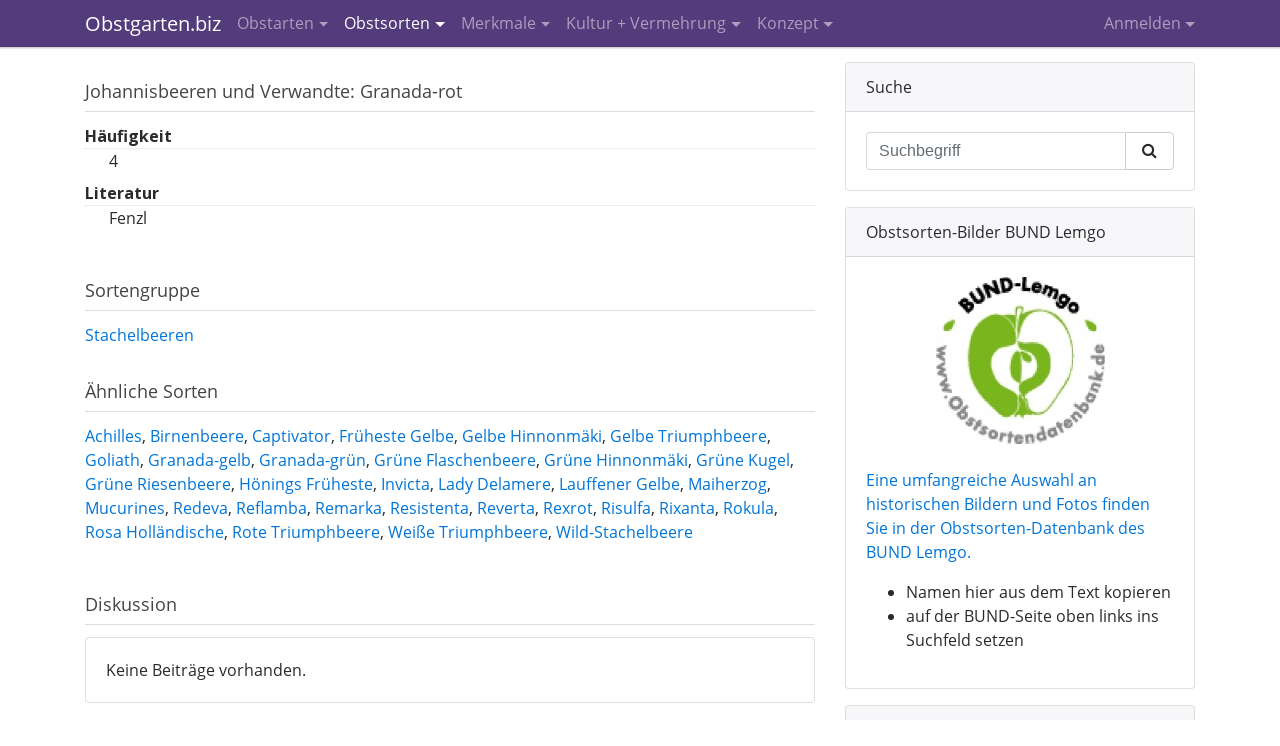

--- FILE ---
content_type: text/html; charset=UTF-8
request_url: https://www.obstgarten.biz/info-thek/granada-rot.html
body_size: 4756
content:
<!DOCTYPE html>
<html lang="de">
<meta http-equiv="Content-Type" content="text/html; charset=utf-8" />
<meta name="viewport" content="width=device-width, initial-scale=1.0">
<title>Obstsorten und Obstarten Liste - Obstgarten.biz</title>
<meta name="description" content="Obstsorten und Obstarten Liste" />
<meta name="keywords" content="Obstsorten, Obstarten, Übersicht" />
<script type="text/javascript" src="https://www.obstgarten.biz/js/obstgarten.biz.min.js"></script>
<script type="text/javascript">var url_base = 'https://www.obstgarten.biz/';</script>

<link rel="stylesheet" type="text/css" href='//fonts.googleapis.com/css?family=Open+Sans:400,300,300italic,400italic,600,600italic,700,700italic,800,800italic'>
<link rel="stylesheet" type="text/css" href="https://www.obstgarten.biz/css/obstgarten.biz.min.css" media="screen">
<link rel="stylesheet" type="text/css" href="https://www.obstgarten.biz/graphics/styles.css" media="screen">
<link rel="stylesheet" type="text/css" href="https://www.obstgarten.biz/graphics/print.css" media="print">
</head>

<body>

<div id="gallery" class="hidden-print">
	<div id="gallery_content">
        <div id="g_view"></div>
        <div id="g_caption"></div>
        <div id="g_actions"><span id="g_prev">&lt; zurück</span><span id="g_close">schließen</span><span id="g_next">weiter &gt;</span><br class="cl" /></div>
    </div>
</div>

<nav class="navbar navbar-toggleable-md navbar-inverse fixed-top hidden-print">
    <div class="container">
        <button type="button" class="navbar-toggler navbar-toggler-right align-middle" data-toggle="collapse" data-target="#navbar-collapse" aria-controls="navbar-collapse" aria-expanded="false" aria-label="Toggle navigation"><i class="fa fa-bars"></i></button>
        <a href="https://www.obstgarten.biz/" class="navbar-brand">Obstgarten.biz</a>
        <div class="collapse navbar-collapse" id="navbar-collapse">
            <ul id="nav_main" class="nav navbar-nav mr-lg-auto"><li class="nav-item dropdown"><a href="#" class="nav-link dropdown-toggle" id="dropdownMenu1" data-toggle="dropdown" aria-haspopup="true" aria-expanded="false">Obstarten</a><ul class="dropdown-menu" aria-labelledby="dropdownMenu1"><li class="dropdown-item "><a href="https://www.obstgarten.biz/info-thek/aepfel.html">Äpfel</a></li><li class="dropdown-item "><a href="https://www.obstgarten.biz/info-thek/aprikosen.html">Aprikosen</a></li><li class="dropdown-item "><a href="https://www.obstgarten.biz/info-thek/birnen.html">Birnen</a></li><li class="dropdown-item "><a href="https://www.obstgarten.biz/info-thek/edelkastanien.html">Edelkastanien</a></li><li class="dropdown-item "><a href="https://www.obstgarten.biz/info-thek/haselnuesse.html">Haselnüsse</a></li><li class="dropdown-item "><a href="https://www.obstgarten.biz/info-thek/kirschen.html">Kirschen</a></li><li class="dropdown-item "><a href="https://www.obstgarten.biz/info-thek/mandeln.html">Mandeln</a></li><li class="dropdown-item "><a href="https://www.obstgarten.biz/info-thek/quitten.html">Quitten</a></li><li class="dropdown-item "><a href="https://www.obstgarten.biz/info-thek/walnuesse-und-verwandte.html">Walnüsse und Verwandte</a></li><li class="dropdown-divider"></li><li class="dropdown-item"><a href="https://www.obstgarten.biz/info-thek.html">Weitere Obstarten</a></li></ul></li><li class="nav-item active dropdown"><a class="nav-link dropdown-toggle" id="dropdownMenu79" data-toggle="dropdown" aria-haspopup="true" aria-expanded="false" href="https://www.obstgarten.biz/info-thek.html">Obstsorten</a><ul class="dropdown-menu" aria-labelledby="dropdownMenu79"><li class="dropdown-item active"><a class="" href="https://www.obstgarten.biz/info-thek.html">INFOTHEK</a></li><li class="dropdown-item "><a class="" href="https://www.obstgarten.biz/obstsorten-waehlen.html">Eigenschaften filtern</a></li><li class="dropdown-item "><a class="" href="https://www.obstgarten.biz/unbekannte-obstsorten.html">Unbekannte und eigene Sorten</a></li><li class="dropdown-item "><a class="" href="https://www.obstgarten.biz/aktuelle-und-historische-literatur-sonstige-quellen.html">Aktuelle und historische Literatur, sonstige Quellen</a></li><li class="dropdown-item "><a class="" href="https://www.obstgarten.biz/obstsorten-websites.html">Obstsorten-Websites</a></li><li class="dropdown-item "><a class="" href="https://www.obstgarten.biz/das-gruene-lexikon-hortipendium.html">Das grüne Lexikon Hortipendium</a></li><li class="dropdown-item "><a class="" href="https://www.obstgarten.biz/wikipedia.html">Obstsorten in Wikipedia</a></li></ul></li><li class="nav-item  dropdown"><a class="nav-link dropdown-toggle" id="dropdownMenu52" data-toggle="dropdown" aria-haspopup="true" aria-expanded="false" href="https://www.obstgarten.biz/obstsorten-bestimmung.html">Merkmale</a><ul class="dropdown-menu" aria-labelledby="dropdownMenu52"><li class="dropdown-item "><a class="" href="https://www.obstgarten.biz/merkmals-datenbank.html">MERKMALS-DATENBANK</a></li><li class="dropdown-item "><a class="" href="https://www.obstgarten.biz/obstsorten-bestimmung-tipps.html">Tipps zur Sorten-Bestimmung</a></li><li class="dropdown-item "><a class="" href="http://www.obstsortendatenbank.de/" target="_blank">Sortenbilder BUND Lemgo (extern)</a></li><li class="dropdown-item "><a class="" href="https://www.obstgarten.biz/pomologie.html">Pomologie</a></li><li class="dropdown-item "><a class="" href="https://www.obstgarten.biz/kultursorte-wildart.html">Kultursorte / Wildart</a></li></ul></li><li class="nav-item  dropdown"><a class="nav-link dropdown-toggle" id="dropdownMenu176" data-toggle="dropdown" aria-haspopup="true" aria-expanded="false" href="https://www.obstgarten.biz/kultur-vermehrung.html">Kultur + Vermehrung</a><ul class="dropdown-menu" aria-labelledby="dropdownMenu176"><li class="dropdown-item "><a class="" href="https://www.obstgarten.biz/veredeln.html">Obstbäume veredeln</a></li><li class="dropdown-item "><a class="" href="https://www.obstgarten.biz/stecklinge-steckholz.html">Stecklinge, Steckholz</a></li><li class="dropdown-item "><a class="" href="https://www.obstgarten.biz/ableger-ue-ae.html">Ableger</a></li></ul></li><li class="nav-item  last dropdown"><a class="nav-link dropdown-toggle" id="dropdownMenu81" data-toggle="dropdown" aria-haspopup="true" aria-expanded="false" href="https://www.obstgarten.biz/nutzungsmoeglichkeiten-der-obstsorten-datenbank.html"> Konzept</a><ul class="dropdown-menu dropdown-menu-right" aria-labelledby="dropdownMenu81"><li class="dropdown-item "><a class="" href="https://www.obstgarten.biz/nutzungsmoeglichkeiten-der-obstsorten-datenbank.html">Nutzung der Datenbank</a></li><li class="dropdown-item "><a class="" href="https://www.obstgarten.biz/konzept-obstsorten-standorte.html">Über Obstsorten-Standorte</a></li><li class="dropdown-divider"></li><li class="dropdown-item "><a class="" href="https://www.obstgarten.biz/obstsorten-bestimmung-obstsorten-informationen.html">Mitarbeit und Team</a></li><li class="dropdown-item "><a class="" href="https://www.obstgarten.biz/unterstuetzung.html">Unterstützen Sie uns</a></li><li class="dropdown-item "><a class="" href="https://www.obstgarten.biz/kooperieren.html">Kooperation mit uns</a></li><li class="dropdown-item "><a class="" href="https://www.obstgarten.biz/faq.html">FAQ</a></li><li class="dropdown-item "><a class="" href="https://www.obstgarten.biz/termine.html">Termine</a></li></ul></li></ul>            <ul id="nav_user" class="nav navbar-nav"><li class="dropdown" id="sign_in_li"><a class="nav-link dropdown-toggle" data-toggle="dropdown" href="#" id="userMenu" data-toggle="dropdown" aria-haspopup="true" aria-expanded="false">Anmelden</a>
			<ul class="dropdown-menu dropdown-menu-right" aria-labelledby="userMenu">
				<li>
					<div style="width:240px;padding:10px 15px;">
						<form action="/login.html" class="form-horizontal" role="form">
							<fieldset class="form-group">
								<label for="user_email">E-Mail</label>
								<input type="email" name="user_email" id="user_email" tabindex="20" class="form-control input-sm" />
							</fieldset>
							<fieldset class="form-group">
								<label for="user_pass">Passwort (<a href="https://www.obstgarten.biz/passwort-vergessen.html">vergessen?</a>)</label>
								<input type="password" name="user_pass" id="user_pass" tabindex="22" class="form-control input-sm" />
							</fieldset>
							<button type="submit" id="login_submit" name="login_submit" tabindex="23" class="btn btn-primary">Anmelden</button>
						</form>
            		</div>
            	</li>
				<li class="dropdown-divider"></li>
				<li class="dropdown-item">
					<a href="https://www.obstgarten.biz/registrierung.html">Benutzerkonto erstellen</a>
				</li>
			</ul>
			</li></ul>        </div>
    </div>
</nav>


<div class="container">
    <div class="row">
        <div id="content" class="col-sm-12 col-lg-8">
            
<div class="content">


<div><h1>Johannisbeeren und Verwandte: Granada-rot</h1><dl class="dl-info"><dt class="">Häufigkeit</dt><dd class="">4</dd>
<dt class="">Literatur</dt><dd class="">Fenzl</dd>
</dl><h2>Sortengruppe</h2><p><a href="https://www.obstgarten.biz/info-thek/stachelbeeren.html" class="obstsorte" title="Info-Seite öffnen">Stachelbeeren</a></p><h2>Ähnliche Sorten</h2><p><a href="https://www.obstgarten.biz/info-thek/achilles.html" class="obstsorte" style="float:none;" title="Info-Seite öffnen">Achilles</a>, <a href="https://www.obstgarten.biz/info-thek/birnenbeere.html" class="obstsorte" style="float:none;" title="Info-Seite öffnen">Birnenbeere</a>, <a href="https://www.obstgarten.biz/info-thek/captivator.html" class="obstsorte" style="float:none;" title="Info-Seite öffnen">Captivator</a>, <a href="https://www.obstgarten.biz/info-thek/frueheste-gelbe.html" class="obstsorte" style="float:none;" title="Info-Seite öffnen">Früheste Gelbe</a>, <a href="https://www.obstgarten.biz/info-thek/gelbe-hinnonmaeki.html" class="obstsorte" style="float:none;" title="Info-Seite öffnen">Gelbe Hinnonmäki</a>, <a href="https://www.obstgarten.biz/info-thek/gelbe-triumphbeere.html" class="obstsorte" style="float:none;" title="Info-Seite öffnen">Gelbe Triumphbeere</a>, <a href="https://www.obstgarten.biz/info-thek/goliath.html" class="obstsorte" style="float:none;" title="Info-Seite öffnen">Goliath</a>, <a href="https://www.obstgarten.biz/info-thek/granada-gelb.html" class="obstsorte" style="float:none;" title="Info-Seite öffnen">Granada-gelb</a>, <a href="https://www.obstgarten.biz/info-thek/granada-gruen.html" class="obstsorte" style="float:none;" title="Info-Seite öffnen">Granada-grün</a>, <a href="https://www.obstgarten.biz/info-thek/gruene-flaschenbeere.html" class="obstsorte" style="float:none;" title="Info-Seite öffnen">Grüne Flaschenbeere</a>, <a href="https://www.obstgarten.biz/info-thek/gruene-hinnonmaeki.html" class="obstsorte" style="float:none;" title="Info-Seite öffnen">Grüne Hinnonmäki</a>, <a href="https://www.obstgarten.biz/info-thek/gruene-kugel.html" class="obstsorte" style="float:none;" title="Info-Seite öffnen">Grüne Kugel</a>, <a href="https://www.obstgarten.biz/info-thek/gruene-riesenbeere.html" class="obstsorte" style="float:none;" title="Info-Seite öffnen">Grüne Riesenbeere</a>, <a href="https://www.obstgarten.biz/info-thek/hoenings-frueheste.html" class="obstsorte" style="float:none;" title="Info-Seite öffnen">Hönings Früheste</a>, <a href="https://www.obstgarten.biz/info-thek/invicta.html" class="obstsorte" style="float:none;" title="Info-Seite öffnen">Invicta</a>, <a href="https://www.obstgarten.biz/info-thek/lady-delamere.html" class="obstsorte" style="float:none;" title="Info-Seite öffnen">Lady Delamere</a>, <a href="https://www.obstgarten.biz/info-thek/lauffener-gelbe.html" class="obstsorte" style="float:none;" title="Info-Seite öffnen">Lauffener Gelbe</a>, <a href="https://www.obstgarten.biz/info-thek/maiherzog.html" class="obstsorte" style="float:none;" title="Info-Seite öffnen">Maiherzog</a>, <a href="https://www.obstgarten.biz/info-thek/mucurines.html" class="obstsorte" style="float:none;" title="Info-Seite öffnen">Mucurines</a>, <a href="https://www.obstgarten.biz/info-thek/redeva.html" class="obstsorte" style="float:none;" title="Info-Seite öffnen">Redeva</a>, <a href="https://www.obstgarten.biz/info-thek/reflamba.html" class="obstsorte" style="float:none;" title="Info-Seite öffnen">Reflamba</a>, <a href="https://www.obstgarten.biz/info-thek/remarka.html" class="obstsorte" style="float:none;" title="Info-Seite öffnen">Remarka</a>, <a href="https://www.obstgarten.biz/info-thek/resistenta.html" class="obstsorte" style="float:none;" title="Info-Seite öffnen">Resistenta</a>, <a href="https://www.obstgarten.biz/info-thek/reverta.html" class="obstsorte" style="float:none;" title="Info-Seite öffnen">Reverta</a>, <a href="https://www.obstgarten.biz/info-thek/rexrot.html" class="obstsorte" style="float:none;" title="Info-Seite öffnen">Rexrot</a>, <a href="https://www.obstgarten.biz/info-thek/risulfa.html" class="obstsorte" style="float:none;" title="Info-Seite öffnen">Risulfa</a>, <a href="https://www.obstgarten.biz/info-thek/rixanta.html" class="obstsorte" style="float:none;" title="Info-Seite öffnen">Rixanta</a>, <a href="https://www.obstgarten.biz/info-thek/rokula.html" class="obstsorte" style="float:none;" title="Info-Seite öffnen">Rokula</a>, <a href="https://www.obstgarten.biz/info-thek/rosa-hollaendische.html" class="obstsorte" style="float:none;" title="Info-Seite öffnen">Rosa Holländische</a>, <a href="https://www.obstgarten.biz/info-thek/rote-triumphbeere.html" class="obstsorte" style="float:none;" title="Info-Seite öffnen">Rote Triumphbeere</a>, <a href="https://www.obstgarten.biz/info-thek/weisse-triumphbeere.html" class="obstsorte" style="float:none;" title="Info-Seite öffnen">Weiße Triumphbeere</a>, <a href="https://www.obstgarten.biz/info-thek/wild-stachelbeere.html" class="obstsorte" style="float:none;" title="Info-Seite öffnen">Wild-Stachelbeere</a></p><h2>Diskussion</h2><div class="comments"><div class="card"><div class="card-block">Keine Beiträge vorhanden.</div></div></div></div>
</div>

<script type="text/javascript">

var gi = 0;
var gallery_id = null;

$(document).ready(function(){
	init_gallery();

	$('#g_close').mouseup(function(){
		$('#gallery').hide();
	});
});

function init_gallery()
{
	$('.gallery').mouseup(function(e) {
		gallery_id = $(this).attr('id').substr(0, 6);

		open_gallery(gallery_id);
    });

	$('#g_prev').mouseup(function(e) {
		set_image('prev');
    });

	$('#g_next').mouseup(function(e) {
		set_image('next');
    });
}

function open_gallery()
{
	var gallery_images = window['images_'+gallery_id];

	// Debug
	//alert(gallery_images.length); return;

	if (gallery_images.length) {
		var w = $(window).width();
		var wh = $(window).height();
		var bh = $('body').height();

		var h = wh > bh ? wh : bh;
		$('#gallery').css({'width':w+'px', 'height':h+'px'}).show();

		gi = -1;
		set_image('next');

		var gh = wh < 560 ? wh : 560;
		var t = ((wh - gh) / 2 - 10) + $(window).scrollTop();
		$('#gallery_content').css('top', t+'px').show();
	}
}

function set_image(direction)
{
	var gallery_images = window['images_'+gallery_id];

	if (direction == 'prev')
		gi--;
	else
		gi++;

	if (gi > 0)
		$('#g_prev').css('display', '');
	else
		$('#g_prev').css('display', 'none');

	if (gi < gallery_images.length - 1)
		$('#g_next').css('display', '');
	else
		$('#g_next').css('display', 'none');

	var i = gallery_images[gi];

	$('#g_view').html('<img src="'+i.path+'" alt="'+i.alt+'" title="" width="'+i.w+'" height="'+i.h+'" />');
	$('#g_caption').html(i.legend);

	return;
}

</script>



        </div>
        <div id="right" class="col-sm-12 col-lg-4 pull-right hidden-print">
            

<div class="card">
    <div class="card-header">Suche</div>
    <div class="card-block">
        <form action="https://www.obstgarten.biz/suche.html" accept-charset="utf-8" method="post" class="horizontal-form" role="form">
        <input type="hidden" name="key" value="2de48fa3601740f163af43b244809680">
        <div class="input-group">
            <input type="text" class="form-control" placeholder="Suchbegriff" name="sword" id="sword">
            <div class="input-group-btn">
                <button class="btn btn-secondary" type="submit" name="sitesearch_submit"><i class="fa fa-search"></i></button>
            </div>
        </div>
        </form>
    </div>
</div>



<div class="card"><div class="card-header">Obstsorten-Bilder BUND Lemgo</div><div class="card-block"><p><a href="http://www.obstsortendatenbank.de/" target="_blank" style="display: flex;align-items: center;justify-content: center;"><img src="https://www.obstgarten.biz/uploads/images/169-169-2/lemgo-osdb-farbig.jpg" alt="Obstbilder von BUND Lemgo" title="" width="169" height="167" id="f8f3fee09.66161832_f8f401c51.72091160" class="" /></a><br> <a href="http://www.obstsortendatenbank.de/">Eine umfangreiche Auswahl an historischen Bildern und Fotos finden Sie in der Obstsorten-Datenbank des BUND Lemgo.</a></p>
<ul>
<li>Namen hier aus dem Text kopieren</li>
<li>auf der BUND-Seite oben links ins Suchfeld setzen</li>
</ul></div></div><script type="text/javascript">

		var images_f8f3fee09.66161832 = [];
</script>

<div class="card"><div class="card-header">Apfelsorten bestimmen online</div><div class="card-block"><p>Apfelsorten-Bestimmung per<strong> App <a href="../uploads/downloads/pomident-2020-d.pdf" target="_blank">PomIdent</a></strong> - System Letul&eacute; macht's m&ouml;glich :&nbsp;&nbsp;&nbsp; <a href="http://pomident.rinntech.com/" target="_blank" style="display: flex;align-items: center;justify-content: center;"><img src="https://www.obstgarten.biz/uploads/images/169-169-2/pomident-ausschnitt-breit.jpg" alt="PomIdent" title="" width="169" height="105" id="f8f403485.91563493_f8f4056b4.95904627" class="" /></a><br>&nbsp; <br />1) Auswahl eingrenzen &uuml;ber Filterfunktionen<br />2) &Uuml;berpr&uuml;fen anhand von Sortenb&uuml;chern</p></div></div><script type="text/javascript">

		var images_f8f403485.91563493 = [];
</script>


<script type="text/javascript">

$(document).ready(function(){
    $('#login_submit').on('click', function(e){
		e.preventDefault();
		var ue = $('#user_email').val();
		var up = $('#user_pass').val();

		if (ue && up)
			login(ue, up);
	});
});

function login(ue, up)
{
	var data = {
		email:	ue,
		pass:	up
	};

	$.post(url_base+'login.html', data,
		function(result){
			if (result.success != 0) {
				if (result.redirect) {
					var be_window = window.open(result.redirect, 'backend');
					be_window.focus();
				}

				location.href = location.href;
				//location.href = url_base;
			}
			else
				alert(result.messages[0]);
		},
		'json'
	);
}

</script>
        </div>
    </div>
</div>

<div class="container">
    <div id="footer" class="hidden-print">
        <p>Obstgarten.biz &copy; 2026</p>
        <ul><li><a href="https://www.obstgarten.biz/">Home</a></li><li>|</li><li><a href="https://www.obstgarten.biz/impressum.html">Impressum</a></li><li>|</li><li><a href="https://www.obstgarten.biz/sitemap.html">Sitemap</a></li><li>|</li><li><a href="javascript:print();">Seite drucken</a></li></ul>    </div>
</div>

<script>

var gaProperty = 'UA-48379236-1';
var disableStr = 'ga-disable-' + gaProperty;

if (document.cookie.indexOf(disableStr + '=true') > -1) {
  window[disableStr] = true;
}

function gaOptout() {
  document.cookie = disableStr + '=true; expires=Thu, 31 Dec 2099 23:59:59 UTC; path=/';
  window[disableStr] = true;
}

(function(i,s,o,g,r,a,m){i['GoogleAnalyticsObject']=r;i[r]=i[r]||function(){
(i[r].q=i[r].q||[]).push(arguments)},i[r].l=1*new Date();a=s.createElement(o),
m=s.getElementsByTagName(o)[0];a.async=1;a.src=g;m.parentNode.insertBefore(a,m)
})(window,document,'script','//www.google-analytics.com/analytics.js','ga');

ga('create', 'UA-48379236-1', 'obstgarten.biz');
ga('set', 'anonymizeIp', true);
ga('send', 'pageview');

</script>

</body>
</html>